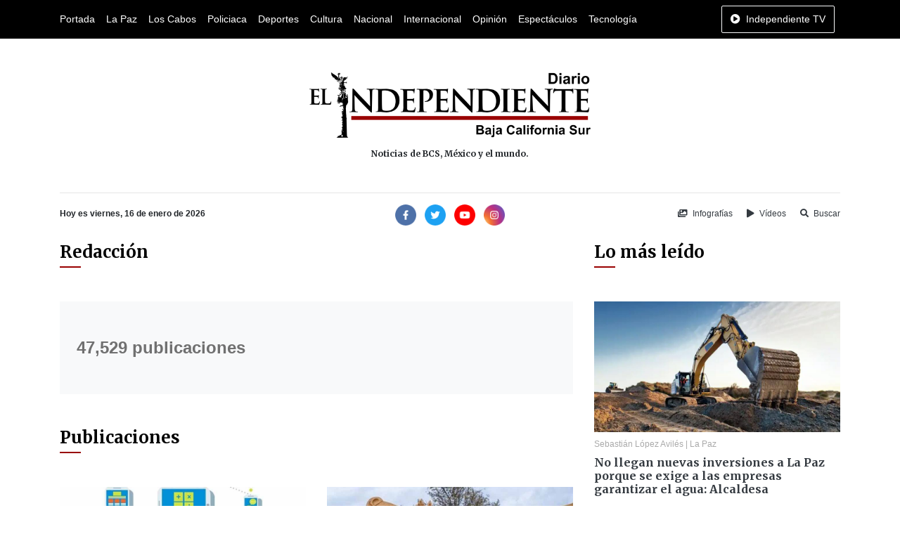

--- FILE ---
content_type: text/html; charset=UTF-8
request_url: http://www.diarioelindependiente.mx/autor/redaccion?page=2325
body_size: 45656
content:
<!doctype html>
<html lang="es">
<head>
  <meta charset="utf-8">
  <meta name="viewport" content="width=device-width, initial-scale=1, shrink-to-fit=no">
  <meta http-equiv="X-UA-Compatible" content="IE=edge">
    <meta name="google-site-verification" content="G6y4KyxgbJp4k_z6Wxd8MnSOUq-DeFbmmsmugZ5AFpE" />
    <meta name="msvalidate.01" content="E79E6F80AFFC0086147AF0E5741EFD85" />
  <link rel='dns-prefetch' href='//www.diarioelindependiente.mx' />
  <link rel='dns-prefetch' href='//cdnjs.cloudflare.com' />
  <link rel='dns-prefetch' href='//font.googleapis.com' />
  <link rel="shortcut icon" href="http://www.diarioelindependiente.mx/icon/favicon-96x96.png"> 
      <meta name="robots" content=" noodp " />
<meta property="og:locale" content="es_MX" />
<meta property="article:publisher" content="https://www.facebook.com/diarioelindependientemx" />
<meta name="twitter:site" content="@Delindependient"/>
<meta name="twitter:creator" content="@Delindependient"/>
<meta name="twitter:via" content="Delindependient"/>
<meta name="twitter:card" content="photo"/>

    <title>Redacción | Diario El Independiente</title>
    <meta name="twitter:title" content="Redacción | Diario El Independiente"/>
    <meta property="og:title" content="Redacción | Diario El Independiente" />

    <meta property="og:description" content="" />
    <meta name="description" content="">
    <meta name="twitter:description" content=""/>

    <meta property="og:url" content="http://www.diarioelindependiente.mx/autor/redaccion" />
    <meta name="twitter:url" content="http://www.diarioelindependiente.mx/autor/redaccion"/>
    <link rel="canonical" href="http://www.diarioelindependiente.mx/autor/redaccion" />

    <meta property="og:image" content="http://www.diarioelindependiente.mx/perfiles" />
    <meta name="twitter:image" content="http://www.diarioelindependiente.mx/perfiles"/>



    <meta property="og:type" content="website" />

    <meta name="date" content="1969-12-31">
  <link href="https://fonts.googleapis.com/css2?family=Merriweather:wght@700&display=swap" rel="stylesheet">
  <link rel="stylesheet" href="https://cdnjs.cloudflare.com/ajax/libs/twitter-bootstrap/4.5.0/css/bootstrap.min.css">
  <link rel="stylesheet" href="http://www.diarioelindependiente.mx/css/style_v3.min.css">
</head>
<body  onselectstart="return false;" ondragstart="return false;" >
  <div class="horizontal-navbar-static py-2" id="horizontal-navbar-static">
	<div  class="container">
		<div class="row">
			<div class="col d-flex align-items-center justify-content-between">
				<ul class="d-flex align-items-center justify-content-start mb-0 navbar-sections">
					<li><a href="http://www.diarioelindependiente.mx">Portada</a></li>
<li><a href="http://www.diarioelindependiente.mx/la-paz">La Paz</a></li>
<li><a href="http://www.diarioelindependiente.mx/los-cabos">Los Cabos</a></li>
<li><a href="http://www.diarioelindependiente.mx/policiaca">Policiaca</a></li>
<li><a href="http://www.diarioelindependiente.mx/deportes">Deportes</a></li>
<li><a href="http://www.diarioelindependiente.mx/cultura">Cultura</a></li>
<li><a href="http://www.diarioelindependiente.mx/nacional">Nacional</a></li>
<li><a href="http://www.diarioelindependiente.mx/internacional">Internacional</a></li>
<li><a href="http://www.diarioelindependiente.mx/opinion">Opinión</a></li>
<li><a href="http://www.diarioelindependiente.mx/espectaculos">Espectáculos</a></li>
<li><a href="http://www.diarioelindependiente.mx/tecnologia">Tecnología</a></li>				</ul>
				<ul class="mb-0">
                    <li>
                        <a href="javascript:;" class="btn-independiente-tv animate_animated btn  btn-outline-light " data-toggle="modal" data-target="#independienteTVModal">
                            <span class="fas fa-play-circle mr-lg-1"></span>
                            <span class="d-none d-lg-inline">Independiente TV</span>
                        </a>
                    </li>
				</ul>
			</div>
		</div>
	</div>
</div>
<div id="horizontal-navbar-fixed" class="horizontal-navbar-fixed animate__animated animate__faster py-2">
    <div class="container pt-0 pb-1">
        <div class="row">
            <div class="col-3 text-left my-auto">
                <div class="navbar-bars">
                    <a href="javascript:;" id="vertical-navbar-toggler" class="text-white vertical-navbar-toggler text-no-wrap"><span class="fas fa-bars"></span><span class="d-none d-sm-inline ml-2">Secciones</span></a>
                </div>
            </div>
            <div class="col-6 text-center my-auto">
                <div class="logo">
                    <a href="http://www.diarioelindependiente.mx">
                        <img class="img-fluid lazyload" data-src="http://www.diarioelindependiente.mx/imagenes/logo-blanco.png" alt="Diario El Independiente" title="Diario El Independiente">
                    </a>
                </div>
            </div>
            <div class="col-3 text-right my-auto">
                <a href="javascript:;" class="btn-independiente-tv animate__animated btn  btn-outline-light " data-toggle="modal" data-target="#independienteTVModal">
                    <span class="fas fa-play-circle mr-lg-1"></span>
                    <span class="d-none d-lg-inline">Independiente TV</span>
                </a>
            </div>
        </div>
    </div>
</div>
  <div class="vertical-navbar animate__animated animate__faster" id="vertical-navbar">
	<div class="text-center px-5 py-4 mb-4">
		<a href="http://www.diarioelindependiente.mx" class="d-inline-block px-3"><img class="img-fluid" src="http://www.diarioelindependiente.mx/imagenes/logo-blanco.png" alt="Diario El Independiente"></a>
	</div>
	<div class="sections">
		<ul class="mb-0 navbar-sections">
			<li><a href="http://www.diarioelindependiente.mx">Portada</a></li>
<li><a href="http://www.diarioelindependiente.mx/la-paz">La Paz</a></li>
<li><a href="http://www.diarioelindependiente.mx/los-cabos">Los Cabos</a></li>
<li><a href="http://www.diarioelindependiente.mx/policiaca">Policiaca</a></li>
<li><a href="http://www.diarioelindependiente.mx/deportes">Deportes</a></li>
<li><a href="http://www.diarioelindependiente.mx/cultura">Cultura</a></li>
<li><a href="http://www.diarioelindependiente.mx/nacional">Nacional</a></li>
<li><a href="http://www.diarioelindependiente.mx/internacional">Internacional</a></li>
<li><a href="http://www.diarioelindependiente.mx/opinion">Opinión</a></li>
<li><a href="http://www.diarioelindependiente.mx/espectaculos">Espectáculos</a></li>
<li><a href="http://www.diarioelindependiente.mx/tecnologia">Tecnología</a></li>		</ul>
	</div>
	<div class="separator my-3"></div>
	<ul class="mb-0 navbar-sections">
	    <li><a href="http://www.diarioelindependiente.mx/ver-infografias" class="block text-white fs-4 mr-3"><span class="fas fa-images mr-1"></span> Infografías</a></li>
	    <li><a href="http://www.diarioelindependiente.mx/videos" class="block text-white fs-4"><span class="fas fa-play mr-1"></span> Vídeos</a></li>
	</ul>
</div>
<div id="vertical-navbar-dark-layer" class="vertical-navbar-dark-layer"></div>

    <div class="page-wrapper">
      <div class="container py-5">
        <div class="row">
          <div class="col text-center px-5">
            <a href="http://www.diarioelindependiente.mx" class="d-inline-block">
              <img class="img-fluid" src="http://www.diarioelindependiente.mx/imagenes/logotipo_grande_2019.png" style="width:400px; max-width: 100%;" alt="Diario El Independiente">
              
            </a>
            <h2 class="fs-4 mt-3 mb-0">Noticias de BCS, México y el mundo.</h2>
          </div>
        </div>
      </div>

      <div class="container">
        <div class="row">
          <div class="col">
            <hr class="mt-0">
          </div>
        </div>
        <div class="row">
          <div class="col-12 col-md-4 text-center text-md-left mb-3 mb-md-0">
            <b class="fs-4">Hoy es viernes, 16 de enero de 2026</b>
          </div>
          <div class="col-12 col-md-4 text-center mb-3 mb-md-0">
              <div class="social-networks">
	<a class="d-inline-block mr-1" href="https://www.facebook.com/diarioelindependientemx/" target="_blank" rel="nofollow noopener"><img width="30" src="http://www.diarioelindependiente.mx/iconos/facebook.png" alt="Facebook Diario El Independiente"></a>
	<a class="d-inline-block mx-1" href="https://twitter.com/Delindependient" target="_blank" rel="nofollow noopener"><img width="30" src="http://www.diarioelindependiente.mx/iconos/twitter.png" alt="Twitter Diario El Independiente"></a>
	<a class="d-inline-block mx-1" href="https://www.youtube.com/channel/UCqz3yuwBJjoQ117WPkjXMDQ" target="_blank" rel="nofollow noopener"><img width="30" src="http://www.diarioelindependiente.mx/iconos/youtube.png" alt="Youtube Diario El Independiente"></a>
	<a class="d-inline-block ml-1" href="https://www.instagram.com/diarioelindependientebcs/" target="_blank" rel="nofollow noopener"><img width="30" src="http://www.diarioelindependiente.mx/iconos/instagram.png" alt="Instagram Diario El Independiente"></a>
</div>          </div>
          <div class="col-12 col-md-4 text-center text-md-right">
            <a href="http://www.diarioelindependiente.mx/ver-infografias" class="inline-block text-dark fs-4 mr-3"><span class="fas fa-images mr-1"></span> Infografías</a>
            <a href="http://www.diarioelindependiente.mx/videos" class="inline-block text-dark fs-4 mr-3"><span class="fas fa-play mr-1"></span> Vídeos</a>
            <a href="javascript:;" class="inline-block text-dark fs-4" data-toggle="modal" data-target="#searchModal"><span class="fas fa-search mr-1"></span> Buscar</a>
          </div>
        </div>
      </div>



        <div class="author-page">
	<div class="container mt-4 mb-5">
		<div class="row">
			<div class="col-12 col-md-8 mb-5 mb-md-0">
				<div class="mb-5">
					<div class="section-title">
	<h2 class=" ">Redacción</h2>
	<div class="section-title-decorator "></div>
</div>				</div>
                <div class="bg-light px-4 py-5 mb-5">
                    <div class="row">
                                                <div class="col-12 col-md-8">
                                                        
                            <strong class="fs-1 gray-color">
                                47,529
                                                                    publicaciones
                                                            </strong>
                        </div>
                    </div>
                </div>
				<div class="mb-5">
					<div class="section-title">
	<h2 class=" ">Publicaciones</h2>
	<div class="section-title-decorator "></div>
</div>                </div>
                <div class="posts-grid">
    <div class="row">
                                    <div class="col-12 col-sm-6 mb-4">
                    <div class="item-news item-news-vertical">
		<div class="news-image">
		<a href="https://www.diarioelindependiente.mx/2017/10/emprendedor-desde-el-aula-transformando-el-aprendizaje"><img class="img-fluid lazyload" data-src="http://www.diarioelindependiente.mx/noticias/2017/10/original/1508944079ae94b.jpg" alt="Emprendedor desde el aula; transformando el aprendizaje" title="Emprendedor desde el aula; transformando el aprendizaje"></a>
	</div>
		<div class="news-info">
		<div class="news-meta my-2">
			<a href="http://www.diarioelindependiente.mx/autor/redaccion" class="author-info">Redacción</a>
					</div>
		<h3 class="mb-0 fs-2"><a href="https://www.diarioelindependiente.mx/2017/10/emprendedor-desde-el-aula-transformando-el-aprendizaje" class="text-dark font-weight-bold primary-font">Emprendedor desde el aula; transformando el aprendizaje</a></h3>
	</div>
</div>                </div>
                                                <div class="col-12 col-sm-6 mb-4">
                    <div class="item-news item-news-vertical">
		<div class="news-image">
		<a href="https://www.diarioelindependiente.mx/2017/10/escultura-de-arena-del-guernica-vence-en-festival-luso"><img class="img-fluid lazyload" data-src="http://www.diarioelindependiente.mx/noticias/2017/10/original/150894255881231.jpg" alt="Escultura de arena del &#039;Guernica&#039; vence en festival luso" title="Escultura de arena del &#039;Guernica&#039; vence en festival luso"></a>
	</div>
		<div class="news-info">
		<div class="news-meta my-2">
			<a href="http://www.diarioelindependiente.mx/autor/redaccion" class="author-info">Redacción</a>
					</div>
		<h3 class="mb-0 fs-2"><a href="https://www.diarioelindependiente.mx/2017/10/escultura-de-arena-del-guernica-vence-en-festival-luso" class="text-dark font-weight-bold primary-font">Escultura de arena del &#039;Guernica&#039; vence en festival luso</a></h3>
	</div>
</div>                </div>
                                                <div class="col-12 col-sm-4 mb-4">
                    <div class="item-news item-news-vertical">
		<div class="news-image">
		<a href="https://www.diarioelindependiente.mx/2017/10/cumplimenta-policia-ministerial-orden-de-aprehension-contra-imputado-por-fraude"><img class="img-fluid lazyload" data-src="http://www.diarioelindependiente.mx/noticias/2017/10/original/150891460495d33.jpg" alt="Cumplimenta policía ministerial orden de aprehensión contra imputado por fraude" title="Cumplimenta policía ministerial orden de aprehensión contra imputado por fraude"></a>
	</div>
		<div class="news-info">
		<div class="news-meta my-2">
			<a href="http://www.diarioelindependiente.mx/autor/redaccion" class="author-info">Redacción</a>
					</div>
		<h3 class="mb-0 fs-2"><a href="https://www.diarioelindependiente.mx/2017/10/cumplimenta-policia-ministerial-orden-de-aprehension-contra-imputado-por-fraude" class="text-dark font-weight-bold primary-font">Cumplimenta policía ministerial orden de aprehensión contra imputado por fraude</a></h3>
	</div>
</div>                </div>	
                                                <div class="col-12 col-sm-4 mb-4">
                    <div class="item-news item-news-vertical">
		<div class="news-image">
		<a href="https://www.diarioelindependiente.mx/2017/10/vinculan-a-proceso-a-imputado-por-violencia-familiar-en-la-paz"><img class="img-fluid lazyload" data-src="http://www.diarioelindependiente.mx/noticias/2017/10/original/150891457606a98.jpg" alt="Vinculan a proceso a imputado por violencia familiar en La Paz" title="Vinculan a proceso a imputado por violencia familiar en La Paz"></a>
	</div>
		<div class="news-info">
		<div class="news-meta my-2">
			<a href="http://www.diarioelindependiente.mx/autor/redaccion" class="author-info">Redacción</a>
					</div>
		<h3 class="mb-0 fs-2"><a href="https://www.diarioelindependiente.mx/2017/10/vinculan-a-proceso-a-imputado-por-violencia-familiar-en-la-paz" class="text-dark font-weight-bold primary-font">Vinculan a proceso a imputado por violencia familiar en La Paz</a></h3>
	</div>
</div>                </div>	
                                                <div class="col-12 col-sm-4 mb-4">
                    <div class="item-news item-news-vertical">
		<div class="news-image">
		<a href="https://www.diarioelindependiente.mx/2017/10/denuncian-vecinos-obras-recien-entregadas-por-el-gobierno-estatal-estan-en-pesimo-estado"><img class="img-fluid lazyload" data-src="http://www.diarioelindependiente.mx/noticias/2017/10/original/150891392275e01.jpg" alt="Denuncian vecinos: “obras recién entregadas por el Gobierno Estatal están en pésimo estado”" title="Denuncian vecinos: “obras recién entregadas por el Gobierno Estatal están en pésimo estado”"></a>
	</div>
		<div class="news-info">
		<div class="news-meta my-2">
			<a href="http://www.diarioelindependiente.mx/autor/redaccion" class="author-info">Redacción</a>
					</div>
		<h3 class="mb-0 fs-2"><a href="https://www.diarioelindependiente.mx/2017/10/denuncian-vecinos-obras-recien-entregadas-por-el-gobierno-estatal-estan-en-pesimo-estado" class="text-dark font-weight-bold primary-font">Denuncian vecinos: “obras recién entregadas por el Gobierno Estatal están en pésimo estado”</a></h3>
	</div>
</div>                </div>	
                                                <div class="col-12 col-sm-6 mb-4">
                    <div class="item-news item-news-vertical">
		<div class="news-image">
		<a href="https://www.diarioelindependiente.mx/2017/10/4-muertos-y-2-lesionados-entre-ellos-un-menor-de-edad-en-los-cabos"><img class="img-fluid lazyload" data-src="http://www.diarioelindependiente.mx/noticias/2017/10/original/15089138628ad3a.jpg" alt="4 muertos y 2 lesionados entre ellos un menor de edad en Los Cabos" title="4 muertos y 2 lesionados entre ellos un menor de edad en Los Cabos"></a>
	</div>
		<div class="news-info">
		<div class="news-meta my-2">
			<a href="http://www.diarioelindependiente.mx/autor/redaccion" class="author-info">Redacción</a>
					</div>
		<h3 class="mb-0 fs-2"><a href="https://www.diarioelindependiente.mx/2017/10/4-muertos-y-2-lesionados-entre-ellos-un-menor-de-edad-en-los-cabos" class="text-dark font-weight-bold primary-font">4 muertos y 2 lesionados entre ellos un menor de edad en Los Cabos</a></h3>
	</div>
</div>                </div>
                                                <div class="col-12 col-sm-6 mb-4">
                    <div class="item-news item-news-vertical">
		<div class="news-image">
		<a href="https://www.diarioelindependiente.mx/2017/10/padre-abandona-a-nina-por-no-tomarse-la-leche-se-teme-lo-peor"><img class="img-fluid lazyload" data-src="http://www.diarioelindependiente.mx/noticias/2017/10/original/1508906254cb15a.jpg" alt="Padre abandona a niña &#039;por no tomarse la leche&#039;; se teme lo peor" title="Padre abandona a niña &#039;por no tomarse la leche&#039;; se teme lo peor"></a>
	</div>
		<div class="news-info">
		<div class="news-meta my-2">
			<a href="http://www.diarioelindependiente.mx/autor/redaccion" class="author-info">Redacción</a>
					</div>
		<h3 class="mb-0 fs-2"><a href="https://www.diarioelindependiente.mx/2017/10/padre-abandona-a-nina-por-no-tomarse-la-leche-se-teme-lo-peor" class="text-dark font-weight-bold primary-font">Padre abandona a niña &#039;por no tomarse la leche&#039;; se teme lo peor</a></h3>
	</div>
</div>                </div>
                                                <div class="col-12 col-sm-4 mb-4">
                    <div class="item-news item-news-vertical">
		<div class="news-image">
		<a href="https://www.diarioelindependiente.mx/2017/10/mujer-muere-al-caer-en-tanque-de-caramelo-hirviendo-en-rusia"><img class="img-fluid lazyload" data-src="http://www.diarioelindependiente.mx/noticias/2017/10/original/15089068258ef9e.jpg" alt="Mujer muere al caer en tanque de caramelo hirviendo en Rusia" title="Mujer muere al caer en tanque de caramelo hirviendo en Rusia"></a>
	</div>
		<div class="news-info">
		<div class="news-meta my-2">
			<a href="http://www.diarioelindependiente.mx/autor/redaccion" class="author-info">Redacción</a>
					</div>
		<h3 class="mb-0 fs-2"><a href="https://www.diarioelindependiente.mx/2017/10/mujer-muere-al-caer-en-tanque-de-caramelo-hirviendo-en-rusia" class="text-dark font-weight-bold primary-font">Mujer muere al caer en tanque de caramelo hirviendo en Rusia</a></h3>
	</div>
</div>                </div>	
                                                <div class="col-12 col-sm-4 mb-4">
                    <div class="item-news item-news-vertical">
		<div class="news-image">
		<a href="https://www.diarioelindependiente.mx/2017/10/permiten-en-eu-aborto-a-joven-indocumentada"><img class="img-fluid lazyload" data-src="http://www.diarioelindependiente.mx/noticias/2017/10/original/15089069490506b.jpg" alt="Permiten en EU aborto a joven indocumentada" title="Permiten en EU aborto a joven indocumentada"></a>
	</div>
		<div class="news-info">
		<div class="news-meta my-2">
			<a href="http://www.diarioelindependiente.mx/autor/redaccion" class="author-info">Redacción</a>
					</div>
		<h3 class="mb-0 fs-2"><a href="https://www.diarioelindependiente.mx/2017/10/permiten-en-eu-aborto-a-joven-indocumentada" class="text-dark font-weight-bold primary-font">Permiten en EU aborto a joven indocumentada</a></h3>
	</div>
</div>                </div>	
                                                <div class="col-12 col-sm-4 mb-4">
                    <div class="item-news item-news-vertical">
		<div class="news-image">
		<a href="https://www.diarioelindependiente.mx/2017/10/la-amarran-y-golpean-al-parecer-por-infidelidad"><img class="img-fluid lazyload" data-src="http://www.diarioelindependiente.mx/noticias/2017/10/original/1508907163f61e3.jpg" alt="La amarran y golpean, al parecer, por infidelidad" title="La amarran y golpean, al parecer, por infidelidad"></a>
	</div>
		<div class="news-info">
		<div class="news-meta my-2">
			<a href="http://www.diarioelindependiente.mx/autor/redaccion" class="author-info">Redacción</a>
					</div>
		<h3 class="mb-0 fs-2"><a href="https://www.diarioelindependiente.mx/2017/10/la-amarran-y-golpean-al-parecer-por-infidelidad" class="text-dark font-weight-bold primary-font">La amarran y golpean, al parecer, por infidelidad</a></h3>
	</div>
</div>                </div>	
                                                <div class="col-12 col-sm-6 mb-4">
                    <div class="item-news item-news-vertical">
		<div class="news-image">
		<a href="https://www.diarioelindependiente.mx/2017/10/pactan-mexico-y-santa-lucia-fortalecer-relacion-cultural-y-comercial"><img class="img-fluid lazyload" data-src="http://www.diarioelindependiente.mx/noticias/2017/10/original/1508907450edb63.jpg" alt="Pactan México y Santa Lucía fortalecer relación cultural y comercial" title="Pactan México y Santa Lucía fortalecer relación cultural y comercial"></a>
	</div>
		<div class="news-info">
		<div class="news-meta my-2">
			<a href="http://www.diarioelindependiente.mx/autor/redaccion" class="author-info">Redacción</a>
					</div>
		<h3 class="mb-0 fs-2"><a href="https://www.diarioelindependiente.mx/2017/10/pactan-mexico-y-santa-lucia-fortalecer-relacion-cultural-y-comercial" class="text-dark font-weight-bold primary-font">Pactan México y Santa Lucía fortalecer relación cultural y comercial</a></h3>
	</div>
</div>                </div>
                                                <div class="col-12 col-sm-6 mb-4">
                    <div class="item-news item-news-vertical">
		<div class="news-image">
		<a href="https://www.diarioelindependiente.mx/2017/10/crean-ley-para-impulsar-consumo-y-produccion-nacional-de-vino"><img class="img-fluid lazyload" data-src="http://www.diarioelindependiente.mx/noticias/2017/10/original/15089076292eede.jpg" alt="Crean ley para impulsar consumo y producción nacional de vino" title="Crean ley para impulsar consumo y producción nacional de vino"></a>
	</div>
		<div class="news-info">
		<div class="news-meta my-2">
			<a href="http://www.diarioelindependiente.mx/autor/redaccion" class="author-info">Redacción</a>
					</div>
		<h3 class="mb-0 fs-2"><a href="https://www.diarioelindependiente.mx/2017/10/crean-ley-para-impulsar-consumo-y-produccion-nacional-de-vino" class="text-dark font-weight-bold primary-font">Crean ley para impulsar consumo y producción nacional de vino</a></h3>
	</div>
</div>                </div>
                                                <div class="col-12 col-sm-4 mb-4">
                    <div class="item-news item-news-vertical">
		<div class="news-image">
		<a href="https://www.diarioelindependiente.mx/2017/10/sam-smith-confirma-su-relacion-con-brandon-flynn"><img class="img-fluid lazyload" data-src="http://www.diarioelindependiente.mx/noticias/2017/10/original/1508909948dd179.jpg" alt="Sam Smith confirma su relación con Brandon Flynn" title="Sam Smith confirma su relación con Brandon Flynn"></a>
	</div>
		<div class="news-info">
		<div class="news-meta my-2">
			<a href="http://www.diarioelindependiente.mx/autor/redaccion" class="author-info">Redacción</a>
					</div>
		<h3 class="mb-0 fs-2"><a href="https://www.diarioelindependiente.mx/2017/10/sam-smith-confirma-su-relacion-con-brandon-flynn" class="text-dark font-weight-bold primary-font">Sam Smith confirma su relación con Brandon Flynn</a></h3>
	</div>
</div>                </div>	
                                                <div class="col-12 col-sm-4 mb-4">
                    <div class="item-news item-news-vertical">
		<div class="news-image">
		<a href="https://www.diarioelindependiente.mx/2017/10/paulina-goto-aclara-escena-violenta-con-elizabeth-alvarez"><img class="img-fluid lazyload" data-src="http://www.diarioelindependiente.mx/noticias/2017/10/original/15089101987bfa4.jpg" alt="Paulina Goto aclara escena violenta con Elizabeth Álvarez" title="Paulina Goto aclara escena violenta con Elizabeth Álvarez"></a>
	</div>
		<div class="news-info">
		<div class="news-meta my-2">
			<a href="http://www.diarioelindependiente.mx/autor/redaccion" class="author-info">Redacción</a>
					</div>
		<h3 class="mb-0 fs-2"><a href="https://www.diarioelindependiente.mx/2017/10/paulina-goto-aclara-escena-violenta-con-elizabeth-alvarez" class="text-dark font-weight-bold primary-font">Paulina Goto aclara escena violenta con Elizabeth Álvarez</a></h3>
	</div>
</div>                </div>	
                                                <div class="col-12 col-sm-4 mb-4">
                    <div class="item-news item-news-vertical">
		<div class="news-image">
		<a href="https://www.diarioelindependiente.mx/2017/10/localizan-narcomantas-con-advertencia-para-los-soldados-y-gobierno-estatal-en-sjc-y-la-paz"><img class="img-fluid lazyload" data-src="http://www.diarioelindependiente.mx/noticias/2017/10/original/15088567840b818.jpg" alt="Localizan narcomantas con advertencia para los Soldados y Gobierno Estatal en SJC y La Paz" title="Localizan narcomantas con advertencia para los Soldados y Gobierno Estatal en SJC y La Paz"></a>
	</div>
		<div class="news-info">
		<div class="news-meta my-2">
			<a href="http://www.diarioelindependiente.mx/autor/redaccion" class="author-info">Redacción</a>
					</div>
		<h3 class="mb-0 fs-2"><a href="https://www.diarioelindependiente.mx/2017/10/localizan-narcomantas-con-advertencia-para-los-soldados-y-gobierno-estatal-en-sjc-y-la-paz" class="text-dark font-weight-bold primary-font">Localizan narcomantas con advertencia para los Soldados y Gobierno Estatal en SJC y La Paz</a></h3>
	</div>
</div>                </div>	
                                                <div class="col-12 col-sm-6 mb-4">
                    <div class="item-news item-news-vertical">
		<div class="news-image">
		<a href="https://www.diarioelindependiente.mx/2017/10/fundacion-mexico-vivo-prepara-subasta-para-el-26-de-octubre"><img class="img-fluid lazyload" data-src="http://www.diarioelindependiente.mx/noticias/2017/10/original/1508855436f732f.jpg" alt="Fundación México Vivo prepara subasta para el 26 de octubre" title="Fundación México Vivo prepara subasta para el 26 de octubre"></a>
	</div>
		<div class="news-info">
		<div class="news-meta my-2">
			<a href="http://www.diarioelindependiente.mx/autor/redaccion" class="author-info">Redacción</a>
					</div>
		<h3 class="mb-0 fs-2"><a href="https://www.diarioelindependiente.mx/2017/10/fundacion-mexico-vivo-prepara-subasta-para-el-26-de-octubre" class="text-dark font-weight-bold primary-font">Fundación México Vivo prepara subasta para el 26 de octubre</a></h3>
	</div>
</div>                </div>
                                                <div class="col-12 col-sm-6 mb-4">
                    <div class="item-news item-news-vertical">
		<div class="news-image">
		<a href="https://www.diarioelindependiente.mx/2017/10/zurdo-mendieta-vuelve-por-vicio-y-amistad"><img class="img-fluid lazyload" data-src="http://www.diarioelindependiente.mx/noticias/2017/10/original/150885521529bc5.jpg" alt="Zurdo Mendieta; vuelve por vicio y amistad" title="Zurdo Mendieta; vuelve por vicio y amistad"></a>
	</div>
		<div class="news-info">
		<div class="news-meta my-2">
			<a href="http://www.diarioelindependiente.mx/autor/redaccion" class="author-info">Redacción</a>
					</div>
		<h3 class="mb-0 fs-2"><a href="https://www.diarioelindependiente.mx/2017/10/zurdo-mendieta-vuelve-por-vicio-y-amistad" class="text-dark font-weight-bold primary-font">Zurdo Mendieta; vuelve por vicio y amistad</a></h3>
	</div>
</div>                </div>
                        </div>
</div>
    
                <div class="paginacion text-center">
                    <ul class="pagination" role="navigation">
        
                    <li class="page-item">
                <a class="page-link" href="http://www.diarioelindependiente.mx/autor/redaccion?page=2324" rel="prev" aria-label="&laquo; Previous">&lsaquo;</a>
            </li>
        
        
                    
            
            
                                                                        <li class="page-item"><a class="page-link" href="http://www.diarioelindependiente.mx/autor/redaccion?page=1">1</a></li>
                                                                                <li class="page-item"><a class="page-link" href="http://www.diarioelindependiente.mx/autor/redaccion?page=2">2</a></li>
                                                                    
                            <li class="page-item disabled" aria-disabled="true"><span class="page-link">...</span></li>
            
            
                                
            
            
                                                                        <li class="page-item"><a class="page-link" href="http://www.diarioelindependiente.mx/autor/redaccion?page=2322">2322</a></li>
                                                                                <li class="page-item"><a class="page-link" href="http://www.diarioelindependiente.mx/autor/redaccion?page=2323">2323</a></li>
                                                                                <li class="page-item"><a class="page-link" href="http://www.diarioelindependiente.mx/autor/redaccion?page=2324">2324</a></li>
                                                                                <li class="page-item active" aria-current="page"><span class="page-link" style="background-color: #900; border-color: #900;">2325</span></li>
                                                                                <li class="page-item"><a class="page-link" href="http://www.diarioelindependiente.mx/autor/redaccion?page=2326">2326</a></li>
                                                                                <li class="page-item"><a class="page-link" href="http://www.diarioelindependiente.mx/autor/redaccion?page=2327">2327</a></li>
                                                                                <li class="page-item"><a class="page-link" href="http://www.diarioelindependiente.mx/autor/redaccion?page=2328">2328</a></li>
                                                                    
                            <li class="page-item disabled" aria-disabled="true"><span class="page-link">...</span></li>
            
            
                                
            
            
                                                                        <li class="page-item"><a class="page-link" href="http://www.diarioelindependiente.mx/autor/redaccion?page=2791">2791</a></li>
                                                                                <li class="page-item"><a class="page-link" href="http://www.diarioelindependiente.mx/autor/redaccion?page=2792">2792</a></li>
                                                        
        
                    <li class="page-item">
                <a class="page-link" href="http://www.diarioelindependiente.mx/autor/redaccion?page=2326" rel="next" aria-label="Next &raquo;">&rsaquo;</a>
            </li>
            </ul>

                </div>
            </div>
			<div class="col-12 col-md-4 mb-5 mb-md-0">
				<div class="sidebar">
	<div class="mb-5">
		<div class="section-title">
	<h2 class=" ">Lo más leído</h2>
	<div class="section-title-decorator "></div>
</div>	</div>
	<div class="mb-4">
									<div class="item-news item-news-vertical">
		<div class="news-image">
		<a href="https://www.diarioelindependiente.mx/2026/01/no-llegan-nuevas-inversiones-a-la-paz-porque-se-exige-a-las-empresas-garantizar-el-agua-alcaldesa"><img class="img-fluid lazyload" data-src="http://www.diarioelindependiente.mx/noticias/2026/01/original/17683113794b509.jpg" alt="No llegan nuevas inversiones a La Paz porque se exige a las empresas garantizar el agua: Alcaldesa" title="No llegan nuevas inversiones a La Paz porque se exige a las empresas garantizar el agua: Alcaldesa"></a>
	</div>
		<div class="news-info">
		<div class="news-meta my-2">
			<a href="http://www.diarioelindependiente.mx/autor/sebastian-lopez-aviles" class="author-info">Sebastián López Avilés</a>
						 |
			<span class="sections-info">
														<a href="https://www.diarioelindependiente.mx/la-paz">La Paz</a>
							</span>
					</div>
		<h3 class="mb-0 fs-2"><a href="https://www.diarioelindependiente.mx/2026/01/no-llegan-nuevas-inversiones-a-la-paz-porque-se-exige-a-las-empresas-garantizar-el-agua-alcaldesa" class="text-dark font-weight-bold primary-font">No llegan nuevas inversiones a La Paz porque se exige a las empresas garantizar el agua: Alcaldesa</a></h3>
	</div>
</div>						<hr>
									<div class="item-news item-news-vertical">
		<div class="news-info">
		<div class="news-meta my-2">
			<a href="http://www.diarioelindependiente.mx/autor/redaccion" class="author-info">Redacción</a>
						 |
			<span class="sections-info">
														<a href="https://www.diarioelindependiente.mx/la-paz">La Paz</a>
							</span>
					</div>
		<h3 class="mb-0 fs-2"><a href="https://www.diarioelindependiente.mx/2026/01/mediante-decreto-presidencial-39-mil-autos-chocolate-fueron-regularizados-en-bcs" class="text-dark font-weight-bold primary-font">Mediante Decreto Presidencial, 39 mil autos “chocolate” fueron regularizados en BCS</a></h3>
	</div>
</div>						<hr>
									<div class="item-news item-news-vertical">
		<div class="news-info">
		<div class="news-meta my-2">
			<a href="http://www.diarioelindependiente.mx/autor/redaccion" class="author-info">Redacción</a>
						 |
			<span class="sections-info">
														<a href="https://www.diarioelindependiente.mx/la-paz">La Paz</a>
							</span>
					</div>
		<h3 class="mb-0 fs-2"><a href="https://www.diarioelindependiente.mx/2026/01/nombran-a-la-nueva-titular-de-la-direccion-general-de-seguridad-vial-y-transporte" class="text-dark font-weight-bold primary-font">Nombran a la nueva titular de la Dirección General de Seguridad Vial y Transporte</a></h3>
	</div>
</div>						<hr>
									<div class="item-news item-news-vertical">
		<div class="news-info">
		<div class="news-meta my-2">
			<a href="http://www.diarioelindependiente.mx/autor/sebastian-lopez-aviles" class="author-info">Sebastián López Avilés</a>
						 |
			<span class="sections-info">
														<a href="https://www.diarioelindependiente.mx/policiaca">Policiaca</a>
							</span>
					</div>
		<h3 class="mb-0 fs-2"><a href="https://www.diarioelindependiente.mx/2026/01/fallece-saul-castro-el-hombre-que-fue-brutalmente-golpeado-en-el-pescadero" class="text-dark font-weight-bold primary-font">Fallece Saúl Castro, el hombre que fue brutalmente golpeado en El Pescadero</a></h3>
	</div>
</div>						<hr>
									<div class="item-news item-news-vertical">
		<div class="news-info">
		<div class="news-meta my-2">
			<a href="http://www.diarioelindependiente.mx/autor/sebastian-lopez-aviles" class="author-info">Sebastián López Avilés</a>
						 |
			<span class="sections-info">
														<a href="https://www.diarioelindependiente.mx/la-paz">La Paz</a>
							</span>
					</div>
		<h3 class="mb-0 fs-2"><a href="https://www.diarioelindependiente.mx/2026/01/prohibidos-los-vehiculos-no-motorizados-en-el-malecon-de-la-paz" class="text-dark font-weight-bold primary-font">Prohibidos los vehículos no motorizados en el Malecón de La Paz</a></h3>
	</div>
</div>						<hr>
									<div class="item-news item-news-vertical">
		<div class="news-info">
		<div class="news-meta my-2">
			<a href="http://www.diarioelindependiente.mx/autor/elizabeth-ramirez" class="author-info">Elizabeth Ramírez</a>
						 |
			<span class="sections-info">
														<a href="https://www.diarioelindependiente.mx/los-cabos">Los Cabos</a>
							</span>
					</div>
		<h3 class="mb-0 fs-2"><a href="https://www.diarioelindependiente.mx/2026/01/afirma-alcalde-de-los-cabos-tener-finanzas-sanas-de-ahi-las-fiestas-de-fin-de-ano" class="text-dark font-weight-bold primary-font">Afirma alcalde de Los Cabos tener finanzas sanas; de ahí las fiestas de fin de año</a></h3>
	</div>
</div>						<hr>
			</div>
	<div class="mb-4">
		<div class="subscription-form py-5 px-4 bg-light">
	<div class="text-center mb-5">
		<h6>Suscríbete a nuestro</h6>
		<h5 class="fs-1 mb-0">Boletín de Noticias</h5>
	</div>
	<p class="mb-4 fs-3">Recibe notificaciones en tu correo electrónico y entérate antes que nadie de todo lo que ocurre en Baja California Sur.</p>
	<form action="http://www.diarioelindependiente.mx/suscribirse-al-boletin-de-noticias" method="post" id="formSubscribe">
		<input type="hidden" name="_token" value="nQDXsvKD15rV9k1igz4s8M3m3PAny7dprghL8pC0" autocomplete="off">
		<div class="form-group">
			<input type="text" class="form-control" placeholder="¿Cómo te llamas?" name="nombre" required>
		</div>
		<div class="form-group">
			<input type="email" class="form-control" placeholder="¿Cuál es tu correo electrónico?" name="correo" required>
		</div>
		<input type="hidden" id="suscrito_en" name="suscrito_en" value="">
		<div class="form-group mb-0">
			<button type="submit" class="btn btn-primary btn-lg w-100 fs-3">¡Suscribirme ahora!</button>
		</div>
	</form>
</div>	</div>
	
</div>            </div>
        </div>
    </div>
</div>
    </div>

  <footer>
	<div class="bg-dark">
		<div class="container">
			<div class="row py-5">
				<div class="col text-center py-4">
					<img class="img-fluid lazyload" data-src="http://www.diarioelindependiente.mx/imagenes/logo-blanco.png" alt="Diario El Independiente blanco">
				</div>
			</div>
			<div class="row">
				<div class="col">
					<hr class="m-0 hr-transparent">
				</div>
			</div>
			<div class="row py-5">
				<div class="col-12 col-sm-6 col-md-3 mb-4 mb-md-0 text-center text-sm-left">
					<ul class="p-0 list-unstyled mb-0">
						<li><a href="http://www.diarioelindependiente.mx/quienes-somos" class="text-white font-weight-bold fs-3">Quiénes somos</a></li>
						<li><a href="http://www.diarioelindependiente.mx/ver-directorio" class="text-white font-weight-bold fs-3">Directorio</a></li>
						<li><a href="http://www.diarioelindependiente.mx/contacto" class="text-white font-weight-bold fs-3">Contáctanos</a></li>
					</ul>
				</div>
				<div class="col-12 col-sm-6 col-md-3 mb-4 mb-md-0 text-center text-sm-left">
					<ul class="p-0 mb-0 list-unstyled">
						<li><a href="http://www.diarioelindependiente.mx/aviso-legal" class="text-white font-weight-bold fs-3">Aviso legal</a></li>
						<li><a href="http://www.diarioelindependiente.mx/politica-de-privacidad" class="text-white font-weight-bold fs-3">Política de privacidad</a></li>
						<li><a href="http://www.diarioelindependiente.mx/politica-de-cookies" class="text-white font-weight-bold fs-3">Política de cookies</a></li>
					</ul>
				</div>
				<div class="col-12 col-sm-6 col-md-3 mb-4 mb-md-0 text-center text-sm-left">
					<p class="mb-2 text-white fs-3 font-weight-bold ">Suscríbete a la edición impresa</p>
					<a href="http://www.diarioelindependiente.mx/edicion-impresa" class="btn btn-primary px-4">Conoce los beneficios</a>
				</div>
				<div class="col-12 col-sm-6 col-md-3 mb-4 mb-md-0 text-center text-sm-left">
					<p class="mb-2 text-white fs-3 font-weight-bold ">Síguenos en redes sociales</p>
					<div class="social-networks">
	<a class="d-inline-block mr-1" href="https://www.facebook.com/diarioelindependientemx/" target="_blank" rel="nofollow noopener"><img width="30" src="http://www.diarioelindependiente.mx/iconos/facebook.png" alt="Facebook Diario El Independiente"></a>
	<a class="d-inline-block mx-1" href="https://twitter.com/Delindependient" target="_blank" rel="nofollow noopener"><img width="30" src="http://www.diarioelindependiente.mx/iconos/twitter.png" alt="Twitter Diario El Independiente"></a>
	<a class="d-inline-block mx-1" href="https://www.youtube.com/channel/UCqz3yuwBJjoQ117WPkjXMDQ" target="_blank" rel="nofollow noopener"><img width="30" src="http://www.diarioelindependiente.mx/iconos/youtube.png" alt="Youtube Diario El Independiente"></a>
	<a class="d-inline-block ml-1" href="https://www.instagram.com/diarioelindependientebcs/" target="_blank" rel="nofollow noopener"><img width="30" src="http://www.diarioelindependiente.mx/iconos/instagram.png" alt="Instagram Diario El Independiente"></a>
</div>				</div>
			</div>
		</div>
	</div>
	<div class="bg-black py-5">
		<div class="container">
			<div class="row">
				<div class="col text-center">
					<p class="mb-0 text-white fs-4">© 2020 Todos los derechos reservados.</p>
					<p class="mb-0 text-white fs-4">16 de septiembre s/n esq. Javier Mina y Manuel M. Diéguez, C. P. 23020 Col. Vicente Guerrero, La Paz, Baja California Sur. México</p>
          			<p class="mb-0 text-white fs-4">Teléfonos: (612)123-2783 y (612)129-5406, Correo: direcciongeneralindependiente@live.com</p>
				</div>
			</div>
		</div>
	</div>
</footer>
<div class="modal fade" id="independienteTVModal" tabindex="-1" aria-labelledby="independienteTVModalLabel" aria-hidden="true">
  <div class="modal-dialog modal-lg">
    <div class="modal-content">
      <div class="modal-header">
        <h5 class="modal-title" id="independienteTVModalLabel">Independiente TV</h5>
        <button type="button" class="close" data-dismiss="modal" aria-label="Close">
          <span aria-hidden="true">&times;</span>
        </button>
      </div>
      <div class="modal-body">
                    <div class="embed-responsive embed-responsive-16by9">
                <iframe class="embed-responsive-item" src="https://www.facebook.com/plugins/video.php?height=314&href=https%3A%2F%2Fwww.facebook.com%2Fdiarioelindependientemx%2Fvideos%2F566390295961660%2F&show_text=false&width=560&t=0" width="1280" height="720" style="border:none;overflow:hidden" scrolling="no" frameborder="0" allowTransparency="true" allowFullScreen="true"></iframe>
            </div>
              </div>
    </div>
  </div>
</div>



<div class="modal fade" id="searchModal" tabindex="-1" aria-labelledby="searchModalLabel" aria-hidden="true">
  <div class="modal-dialog">
    <div class="modal-content">
      <div class="modal-header">
        <h5 class="modal-title" id="searchModalLabel">Buscar</h5>
        <button type="button" class="close" data-dismiss="modal" aria-label="Close">
          <span aria-hidden="true">&times;</span>
        </button>
      </div>
      <div class="modal-body">
        <form action="http://www.diarioelindependiente.mx/buscar" method="GET" id="modal-search-form">
            <div class="form-group">
                <div class="input-group">
                  <input type="text" name="q" class="form-control" placeholder="Buscar noticia..." value="">
                </div>
            </div>
        </form>
      </div>
    <div class="modal-footer">
        <button type="button" class="btn btn-secondary" data-dismiss="modal">Cancelar</button>
        <button type="button" class="btn btn-primary" id="btn-search-modal"><span class="fas fa-search mr-2"></span>Buscar</button>
    </div>
    </div>
  </div>
</div>




  <script src="https://cdnjs.cloudflare.com/ajax/libs/jquery/3.5.1/jquery.min.js"></script>
  <script src="https://cdnjs.cloudflare.com/ajax/libs/popper.js/1.16.0/umd/popper.min.js"></script>
  <script src="https://cdnjs.cloudflare.com/ajax/libs/twitter-bootstrap/4.5.0/js/bootstrap.min.js"></script>
  <script src="https://cdnjs.cloudflare.com/ajax/libs/lazysizes/5.2.0/lazysizes.min.js"></script>
  <link rel="stylesheet" href="https://cdnjs.cloudflare.com/ajax/libs/font-awesome/5.14.0/css/all.min.css">
    <link rel="stylesheet" href="https://cdnjs.cloudflare.com/ajax/libs/animate.css/4.1.0/animate.min.css">
  <script src="http://www.diarioelindependiente.mx/js/script_v2.min.js"></script>
  <script async src="https://www.googletagmanager.com/gtag/js?id=UA-62524722-2"></script>
<script>
window.dataLayer = window.dataLayer || [];
function gtag(){dataLayer.push(arguments);}
gtag('js', new Date());

gtag('config', 'UA-62524722-2');
</script>


    <script>
    $('#btn-search-modal').on('click', function() {
        $('#modal-search-form').submit();
    });

    setTimeout(function() {
        $('.btn-independiente-tv').addClass('animate__heartBeat');
    }, 200);

        $('*').bind("cut copy paste",function(e) {
      e.preventDefault();
    });
    

    /*setTimeout(function() {
        $('#banner-popup').modal('show');
    }, 1000);

    setTimeout(function() {
        $('#banner-popup').modal('hide');
    }, 3500);*/


    </script>

    </body>
</html>
